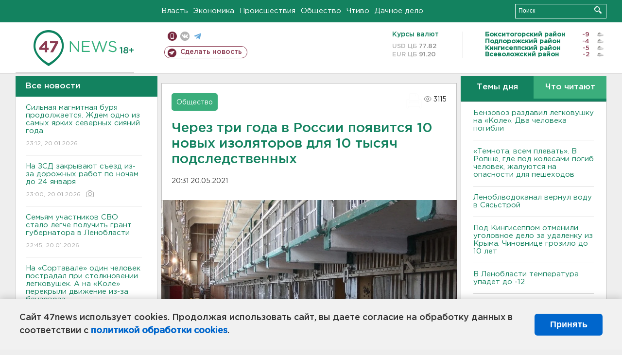

--- FILE ---
content_type: text/html; charset=UTF-8
request_url: https://47news.ru/who/collect/
body_size: 225
content:
{"status":"install","message":"","id":"193615","unique":0,"recordVisitInMemoryCache":true,"updateArticleStats":true,"nviews":3115,"nviews_day":1864,"nviews_today":869,"recordVisitUnique":true}